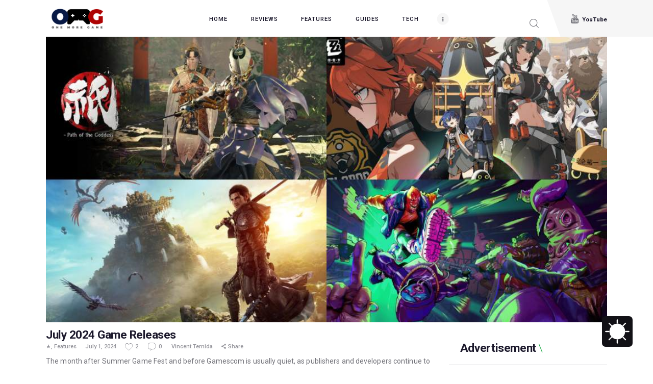

--- FILE ---
content_type: text/css
request_url: https://onemoregame.ph/wp-content/litespeed/css/9d99445af35f833701af3e3f6df5d273.css?ver=005f4
body_size: 64
content:
.theme-toggle.theme-toggle--reversed .theme-toggle__classic{transform:scale(-1,1)}.theme-toggle{--theme-toggle__classic--duration:500ms}.theme-toggle__classic path{transition-timing-function:cubic-bezier(0,0,.15,1.25);transform-origin:center;transition-duration:calc(var(--theme-toggle__classic--duration) * 0.8)}.theme-toggle__classic g path{transition-property:opacity,transform;transition-delay:calc(var(--theme-toggle__classic--duration) * 0.2)}.theme-toggle__classic :first-child path{transition-property:transform,d}.theme-toggle input[type="checkbox"]:checked~.theme-toggle__classic g path,.darkify_dark_mode_enabled .theme-toggle:not(label) .theme-toggle__classic g path{transform:scale(.5) rotate(45deg);opacity:0;transition-delay:0s}.theme-toggle input[type="checkbox"]:checked~.theme-toggle__classic :first-child path,.darkify_dark_mode_enabled .theme-toggle:not(label) .theme-toggle__classic :first-child path{d:path("M-12 5h30a1 1 0 0 0 9 13v24h-39Z");transition-delay:calc(var(--theme-toggle__classic--duration) * 0.2)}@supports not (d:path("")){.theme-toggle input[type="checkbox"]:checked~.theme-toggle__classic :first-child path,.darkify_dark_mode_enabled .theme-toggle:not(label) .theme-toggle__classic :first-child path{transform:translate3d(-12px,10px,0)}}.theme-toggle{border:none;background:0 0;cursor:pointer}.theme-toggle input[type="checkbox"]{display:none}.theme-toggle .theme-toggle-sr{position:absolute;width:1px;height:1px;padding:0;margin:-1px;overflow:hidden;clip:rect(0,0,0,0);white-space:nowrap;border-width:0}@media (prefers-reduced-motion:reduce){.theme-toggle:not(.theme-toggle--force-motion) *{transition:none!important}}

--- FILE ---
content_type: text/css
request_url: https://onemoregame.ph/wp-content/litespeed/css/088cb78567dca727f68f817fa35c94c7.css?ver=c94c7
body_size: 182072
content:
@font-face{font-family:'fontello';src:url(/wp-content/themes/gamezone/css/font-icons/font/fontello.eot?49721699);src:url('/wp-content/themes/gamezone/css/font-icons/font/fontello.eot?49721699#iefix') format('embedded-opentype'),url('/wp-content/themes/gamezone/css/font-icons/font/fontello.svg?49721699#fontello') format('svg');font-weight:400;font-style:normal}@font-face{font-family:'fontello';src:url([data-uri]) format('woff'),url([data-uri]) format('truetype')}[class^="icon-"]:before,[class*=" icon-"]:before{font-family:"fontello";font-style:normal;font-weight:400;speak:never;display:inline-block;text-decoration:inherit;width:1em;margin-right:.2em;text-align:center;font-variant:normal;text-transform:none;line-height:1em;margin-left:.2em;-webkit-font-smoothing:antialiased;-moz-osx-font-smoothing:grayscale}.icon-vcard:before{content:'\e800'}.icon-pin:before{content:'\e801'}.icon-reply:before{content:'\e802'}.icon-reply-all:before{content:'\e803'}.icon-forward:before{content:'\e804'}.icon-print:before{content:'\e805'}.icon-keyboard:before{content:'\e806'}.icon-slider-left:before{content:'\e807'}.icon-clock-empty:before{content:'\e808'}.icon-hourglass:before{content:'\e809'}.icon-login:before{content:'\e80a'}.icon-logout:before{content:'\e80b'}.icon-picture:before{content:'\e80c'}.icon-brush:before{content:'\e80d'}.icon-ccw:before{content:'\e80e'}.icon-cw:before{content:'\e80f'}.icon-refresh:before{content:'\e810'}.icon-clock:before{content:'\e811'}.icon-circle-empty:before{content:'\e812'}.icon-circle-dot:before{content:'\e813'}.icon-circle:before{content:'\e814'}.icon-checkbox:before{content:'\e815'}.icon-checkbox-empty:before{content:'\e816'}.icon-book:before{content:'\e817'}.icon-mail-empty:before{content:'\e818'}.icon-mail:before{content:'\e819'}.icon-phone:before{content:'\e81a'}.icon-book-open:before{content:'\e81b'}.icon-users-group:before{content:'\e81c'}.icon-male:before{content:'\e81d'}.icon-female:before{content:'\e81e'}.icon-child:before{content:'\e81f'}.icon-star:before{content:'\e820'}.icon-globe:before{content:'\e821'}.icon-mobile:before{content:'\e822'}.icon-tablet-1:before{content:'\e823'}.icon-laptop:before{content:'\e824'}.icon-desktop:before{content:'\e825'}.icon-cog:before{content:'\e826'}.icon-cogs:before{content:'\e827'}.icon-down:before{content:'\e828'}.icon-wrench:before{content:'\e829'}.icon-sliders:before{content:'\e82a'}.icon-lock:before{content:'\e82b'}.icon-trophy:before{content:'\e82c'}.icon-spin3:before{content:'\e82d'}.icon-spin1:before{content:'\e82e'}.icon-spin2:before{content:'\e82f'}.icon-spin4:before{content:'\e830'}.icon-spin5:before{content:'\e831'}.icon-spin6:before{content:'\e832'}.icon-location:before{content:'\e833'}.icon-address:before{content:'\e834'}.icon-up:before{content:'\e835'}.icon-right:before{content:'\e836'}.icon-left:before{content:'\e837'}.icon-music-light:before{content:'\e838'}.icon-search-light:before{content:'\e839'}.icon-mail-light:before{content:'\e83a'}.icon-heart-light:before{content:'\e83b'}.icon-dot:before{content:'\e83c'}.icon-user-light:before{content:'\e83d'}.icon-video-light:before{content:'\e83e'}.icon-camera-light:before{content:'\e83f'}.icon-photo-light:before{content:'\e840'}.icon-attach-light:before{content:'\e841'}.icon-lock-light:before{content:'\e842'}.icon-eye-light:before{content:'\e843'}.icon-tag-light:before{content:'\e844'}.icon-thumbs-up-light:before{content:'\e845'}.icon-pencil-light:before{content:'\e846'}.icon-comment-light:before{content:'\e847'}.icon-location-light:before{content:'\e848'}.icon-cup-light:before{content:'\e849'}.icon-trash-light:before{content:'\e84a'}.icon-doc-light:before{content:'\e84b'}.icon-key-light:before{content:'\e84c'}.icon-database-light:before{content:'\e84d'}.icon-megaphone-light:before{content:'\e84e'}.icon-graduation-light:before{content:'\e84f'}.icon-fire-light:before{content:'\e850'}.icon-paper-plane-light:before{content:'\e851'}.icon-cloud-light:before{content:'\e852'}.icon-globe-light:before{content:'\e853'}.icon-inbox-light:before{content:'\e854'}.icon-cart:before{content:'\e855'}.icon-resize-small:before{content:'\e856'}.icon-desktop-light:before{content:'\e857'}.icon-tv-light:before{content:'\e858'}.icon-wallet-light:before{content:'\e859'}.icon-t-shirt-light:before{content:'\e85a'}.icon-lightbulb-light:before{content:'\e85b'}.icon-clock-light:before{content:'\e85c'}.icon-diamond-light:before{content:'\e85d'}.icon-shop-light:before{content:'\e85e'}.icon-sound-light:before{content:'\e85f'}.icon-calendar-light:before{content:'\e860'}.icon-food-light:before{content:'\e861'}.icon-money-light:before{content:'\e862'}.icon-params-light:before{content:'\e863'}.icon-cog-light:before{content:'\e864'}.icon-beaker-light:before{content:'\e865'}.icon-note-light:before{content:'\e866'}.icon-truck-light:before{content:'\e867'}.icon-behance:before{content:'\e868'}.icon-bitbucket:before{content:'\e869'}.icon-cc:before{content:'\e86a'}.icon-codeopen:before{content:'\e86b'}.icon-css3:before{content:'\e86c'}.icon-delicious:before{content:'\e86d'}.icon-digg:before{content:'\e86e'}.icon-dribbble:before{content:'\e86f'}.icon-deviantart:before{content:'\e870'}.icon-dropbox:before{content:'\e871'}.icon-drupal:before{content:'\e872'}.icon-facebook:before{content:'\e873'}.icon-flickr:before{content:'\e874'}.icon-foursquare:before{content:'\e875'}.icon-git:before{content:'\e876'}.icon-github:before{content:'\e877'}.icon-gittip:before{content:'\e878'}.icon-google:before{content:'\e879'}.icon-gplus:before{content:'\e87a'}.icon-gwallet:before{content:'\e87b'}.icon-hacker-news:before{content:'\e87c'}.icon-html5:before{content:'\e87d'}.icon-instagramm:before{content:'\e87e'}.icon-ioxhost:before{content:'\e87f'}.icon-joomla:before{content:'\e880'}.icon-jsfiddle:before{content:'\e881'}.icon-lastfm:before{content:'\e882'}.icon-linux:before{content:'\e883'}.icon-linkedin:before{content:'\e884'}.icon-maxcdn:before{content:'\e885'}.icon-meanpath:before{content:'\e886'}.icon-openid:before{content:'\e887'}.icon-pagelines:before{content:'\e888'}.icon-paypal:before{content:'\e889'}.icon-qq:before{content:'\e88a'}.icon-reddit:before{content:'\e88b'}.icon-renren:before{content:'\e88c'}.icon-skype:before{content:'\e88d'}.icon-slack:before{content:'\e88e'}.icon-slideshare:before{content:'\e88f'}.icon-soundcloud:before{content:'\e890'}.icon-spotify:before{content:'\e891'}.icon-stackexchange:before{content:'\e892'}.icon-stackoverflow:before{content:'\e893'}.icon-steam:before{content:'\e894'}.icon-stumbleupon:before{content:'\e895'}.icon-tencent-weibo:before{content:'\e896'}.icon-trello:before{content:'\e897'}.icon-tumblr:before{content:'\e898'}.icon-twitch:before{content:'\e899'}.icon-twitter:before{content:'\e89a'}.icon-vine:before{content:'\e89b'}.icon-vkontakte:before{content:'\e89c'}.icon-wechat:before{content:'\e89d'}.icon-weibo:before{content:'\e89e'}.icon-windows:before{content:'\e89f'}.icon-wordpress:before{content:'\e8a0'}.icon-xing:before{content:'\e8a1'}.icon-yelp:before{content:'\e8a2'}.icon-youtube:before{content:'\e8a3'}.icon-yahoo:before{content:'\e8a4'}.icon-lemon:before{content:'\e8a5'}.icon-blank:before{content:'\e8a6'}.icon-pinterest-circled:before{content:'\e8a7'}.icon-heart-empty:before{content:'\e8a8'}.icon-lock-open:before{content:'\e8a9'}.icon-heart:before{content:'\e8aa'}.icon-check:before{content:'\e8ab'}.icon-cancel:before{content:'\e8ac'}.icon-plus:before{content:'\e8ad'}.icon-minus:before{content:'\e8ae'}.icon-double-left:before{content:'\e8af'}.icon-double-right:before{content:'\e8b0'}.icon-double-up:before{content:'\e8b1'}.icon-double-down:before{content:'\e8b2'}.icon-help:before{content:'\e8b3'}.icon-info:before{content:'\e8b4'}.icon-link:before{content:'\e8b5'}.icon-quote:before{content:'\e8b6'}.icon-attach:before{content:'\e8b7'}.icon-eye:before{content:'\e8b8'}.icon-tag:before{content:'\e8b9'}.icon-menu:before{content:'\e8ba'}.icon-pencil:before{content:'\e8bb'}.icon-feather:before{content:'\e8bc'}.icon-code:before{content:'\e8bd'}.icon-home:before{content:'\e8be'}.icon-camera:before{content:'\e8bf'}.icon-pictures:before{content:'\e8c0'}.icon-video:before{content:'\e8c1'}.icon-users:before{content:'\e8c2'}.icon-user:before{content:'\e8c3'}.icon-user-add:before{content:'\e8c4'}.icon-comment-empty:before{content:'\e8c5'}.icon-chat-empty:before{content:'\e8c6'}.icon-bell:before{content:'\e8c7'}.icon-star-empty:before{content:'\e8c8'}.icon-dot2:before{content:'\e8c9'}.icon-dot3:before{content:'\e8ca'}.icon-note:before{content:'\e8cb'}.icon-basket:before{content:'\e8cc'}.icon-note2:before{content:'\e8cd'}.icon-share:before{content:'\e8ce'}.icon-doc:before{content:'\e8cf'}.icon-doc-text:before{content:'\e8d0'}.icon-file-pdf:before{content:'\e8d1'}.icon-file-word:before{content:'\e8d2'}.icon-file-excel:before{content:'\e8d3'}.icon-file-powerpoint:before{content:'\e8d4'}.icon-file-image:before{content:'\e8d5'}.icon-file-archive:before{content:'\e8d6'}.icon-file-audio:before{content:'\e8d7'}.icon-file-video:before{content:'\e8d8'}.icon-file-code:before{content:'\e8d9'}.icon-trash-empty:before{content:'\e8da'}.icon-trash:before{content:'\e8db'}.icon-th-large:before{content:'\e8dc'}.icon-th:before{content:'\e8dd'}.icon-th-list:before{content:'\e8de'}.icon-flag:before{content:'\e8df'}.icon-attention:before{content:'\e8e0'}.icon-play:before{content:'\e8e1'}.icon-stop:before{content:'\e8e2'}.icon-pause:before{content:'\e8e3'}.icon-record:before{content:'\e8e4'}.icon-to-end:before{content:'\e8e5'}.icon-tools:before{content:'\e8e6'}.icon-retweet:before{content:'\e8e7'}.icon-to-start:before{content:'\e8e8'}.icon-fast-forward:before{content:'\e8e9'}.icon-fast-backward:before{content:'\e8ea'}.icon-search:before{content:'\e8eb'}.icon-slider-right:before{content:'\e8ec'}.icon-rss:before{content:'\e8ed'}.icon-down-big-1:before{content:'\e8ee'}.icon-left-big-1:before{content:'\e8ef'}.icon-right-big-1:before{content:'\e8f0'}.icon-up-big-1:before{content:'\e8f1'}.icon-comment-2:before{content:'\e8f2'}.icon-comment:before{content:'\e8f3'}.icon-eye-2:before{content:'\e8f4'}.icon-tablet:before{content:'\e8f5'}.icon-bathtub:before{content:'\e8f6'}.icon-comb:before{content:'\e8f7'}.icon-calendar:before{content:'\e8f8'}.icon-search-alt:before{content:'\e8f9'}.icon-white:before{content:'\e8fa'}.icon-home-alt:before{content:'\e8fb'}.icon-timer:before{content:'\e8fc'}.icon-locator:before{content:'\e8fd'}.icon-cup:before{content:'\e8fe'}.icon-currency:before{content:'\e8ff'}.icon-box:before{content:'\e900'}.icon-quote-left:before{content:'\e901'}.icon-quote-right:before{content:'\e902'}.icon-volume-up:before{content:'\e903'}.icon-volume-off:before{content:'\e904'}.icon-volume:before{content:'\e905'}.icon-volume-down:before{content:'\e906'}.icon-arrow-left-alt:before{content:'\e907'}.icon-arrow-right-alt:before{content:'\e908'}.icon-thumbs-up:before{content:'\e909'}.icon-thumbs-down:before{content:'\e90a'}.icon-speech:before{content:'\e90b'}.icon-sphere:before{content:'\e90c'}.icon-light:before{content:'\e90d'}.icon-apple-mouse:before{content:'\e90e'}.icon-arrow-down:before{content:'\e90f'}.icon-arrow-left:before{content:'\e910'}.icon-arrow-right:before{content:'\e911'}.icon-arrow-up:before{content:'\e912'}.icon-search-2:before{content:'\e913'}.icon-cd-light:before{content:'\e914'}.icon-mobile-light:before{content:'\e915'}.icon-clear-button:before{content:'\e916'}.icon-binoculars:before{content:'\e917'}.icon-resize-full:before{content:'\e918'}.icon-truck:before{content:'\e919'}.icon-clipboard:before{content:'\e91a'}.icon-email:before{content:'\e91b'}.icon-modem:before{content:'\e91c'}.icon-parking:before{content:'\e91d'}.icon-swimming-pool:before{content:'\e91e'}.icon-user-alt:before{content:'\e91f'}.icon-user-plus:before{content:'\e920'}.icon-user-times:before{content:'\e921'}.icon-ellipsis:before{content:'\e922'}.icon-summer:before{content:'\e923'}.icon-wireless-antenna:before{content:'\e924'}.icon-floor:before{content:'\e925'}.icon-home-2:before{content:'\e926'}.icon-wireless:before{content:'\e927'}.icon-ironing:before{content:'\e928'}.icon-down-big:before{content:'\e929'}.icon-left-big:before{content:'\e92a'}.icon-right-big:before{content:'\e92b'}.icon-up-big:before{content:'\e92c'}.icon-laundry:before{content:'\e92d'}.icon-fax-2:before{content:'\e92e'}.icon-phone-2:before{content:'\e92f'}.icon-tools-2:before{content:'\e930'}.icon-checkbox-2:before{content:'\e931'}.icon-map:before{content:'\e932'}.icon-newspaper:before{content:'\e933'}.icon-note-2:before{content:'\e934'}.icon-picture-2:before{content:'\e935'}.icon-radio-tower:before{content:'\e936'}.icon-video-2:before{content:'\e937'}.icon-down-arrow:before{content:'\e938'}.icon-left-arrow:before{content:'\e939'}.icon-right-arrow:before{content:'\e93a'}.icon-up-arrow:before{content:'\e93b'}.icon-menu-2:before{content:'\e93c'}.icon-cart-2:before{content:'\e93d'}.icon-ellipsis-vert:before{content:'\e93e'}.icon-left-mini:before{content:'\e93f'}.icon-right-mini:before{content:'\e940'}.icon-up-mini:before{content:'\e941'}.icon-down-mini:before{content:'\e942'}.icon-arrow-combo:before{content:'\e943'}.icon-signal:before{content:'\e944'}.icon-air:before{content:'\e945'}.icon-water:before{content:'\e946'}.icon-shareable:before{content:'\e947'}.icon-resize-full-1:before{content:'\e948'}.icon-resize-small-1:before{content:'\e949'}.icon-down-thin:before{content:'\e94a'}.icon-left-thin:before{content:'\e94b'}.icon-right-thin:before{content:'\e94c'}.icon-up-thin:before{content:'\e94d'}.icon-level-down:before{content:'\e94e'}.icon-level-up:before{content:'\e94f'}.icon-shuffle:before{content:'\e950'}.icon-loop:before{content:'\e951'}.icon-switch:before{content:'\e952'}.icon-resize-vertical:before{content:'\e953'}.icon-resize-horizontal:before{content:'\e954'}.icon-block:before{content:'\e955'}.icon-magnifying-glass:before{content:'\e956'}.icon-play-1:before{content:'\e957'}.icon-quote-1:before{content:'\e958'}.icon-right-arrow-1:before{content:'\e959'}.icon-right-arrow-2:before{content:'\e95a'}.icon-send:before{content:'\e95b'}.icon-shopping-bag:before{content:'\e95c'}.icon-avatar:before{content:'\e95d'}.icon-cancel-1:before{content:'\e95e'}.icon-chat:before{content:'\e95f'}.icon-envelope:before{content:'\e960'}.icon-gamepad:before{content:'\e961'}.icon-link-1:before{content:'\e962'}.icon-like:before{content:'\e963'}.icon-menu-1:before{content:'\e964'}.icon-left-arrow-2:before{content:'\e965'}.icon-menu-3:before{content:'\e966'}.icon-menu-4:before{content:'\e967'}.icon-tik-tok:before{content:'\e968'}.icon-x:before{content:'\e969'}.icon-move:before{content:'\f047'}.icon-resize-full-alt:before{content:'\f0b2'}.icon-ambulance:before{content:'\f0f9'}.icon-euro:before{content:'\f153'}.icon-pound:before{content:'\f154'}.icon-dollar:before{content:'\f155'}.icon-yen:before{content:'\f157'}.icon-rouble:before{content:'\f158'}.icon-car:before{content:'\f1b9'}.icon-taxi:before{content:'\f1ba'}.icon-bicycle:before{content:'\f206'}.icon-bus:before{content:'\f207'}.icon-ship:before{content:'\f21a'}.icon-motorcycle:before{content:'\f21c'}.icon-train:before{content:'\f238'}.icon-subway:before{content:'\f239'}